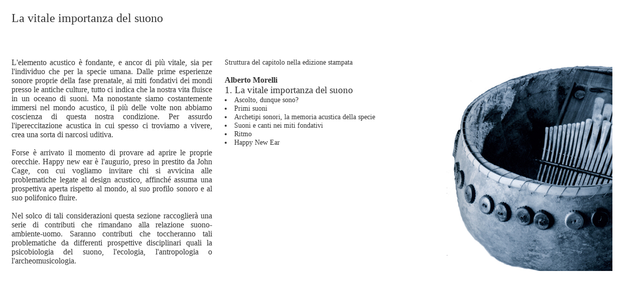

--- FILE ---
content_type: text/html
request_url: http://tangatamanu.com/sounddesign/01vitasuono/map.html
body_size: 1206
content:
<!DOCTYPE HTML PUBLIC "-//W3C//DTD HTML 4.01 Transitional//EN"
    "http://www.w3.org/TR/html4/loose.dtd">
<html><head>
<title>La vitale importanza del suono</title>
<meta http-equiv="Content-type" content="text/html; charset=iso-8859-1">
</head>


<body text="#333333" bgcolor="#FFFFFF">


<table border="0" cellspacing="5" cellpadding="10" bgcolor="#FFFFFF">
<tr align="left" valign="top">
<td><span style="font-size: 150%;">La vitale importanza del suono</span>
<br><br><br>

</td>
</tr>
</table>


<table border="0" cellspacing="5" cellpadding="10" bgcolor="#FFFFFF">
<tr align="justify" valign="top">
<td width="400">L'elemento acustico &egrave; fondante, e ancor di pi&ugrave; vitale, sia per l'individuo che per la specie umana. Dalle prime esperienze sonore proprie della fase prenatale, ai miti fondativi dei mondi presso le antiche culture, tutto ci indica che la nostra vita fluisce in un oceano di suoni. Ma nonostante siamo costantemente immersi nel mondo acustico, il pi&ugrave; delle volte non abbiamo coscienza di questa nostra condizione. Per assurdo l'ipereccitazione acustica in cui spesso ci troviamo a vivere, crea una sorta di narcosi uditiva. <br>
<br>
Forse &egrave; arrivato il momento di provare ad aprire le proprie orecchie. Happy new ear &egrave; l'augurio, preso in prestito da John Cage, con cui vogliamo invitare chi si avvicina alle problematiche legate al design acustico, affinch&eacute; assuma una prospettiva aperta rispetto al mondo, al suo profilo sonoro e al suo polifonico fluire.<br>
<br>
Nel solco di tali considerazioni questa sezione raccoglier&agrave;  una serie di contributi che rimandano alla relazione suono-ambiente-uomo. Saranno contributi che toccheranno tali problematiche da differenti prospettive disciplinari quali la psicobiologia del suono, l'ecologia, l'antropologia o l'archeomusicologia.   </td>


<td ALIGN="justify" width="400">
<span style="font-size: 90%;">Struttura del capitolo nella edizione stampata</span><br>
<br>
<b>Alberto Morelli</b><br>
<span style="font-size: 120%;">1. La vitale importanza del suono</span><br>
<span style="font-size: 90%;">
<li>Ascolto, dunque sono?</li>
<li>Primi suoni</li>
<li>Archetipi sonori, la memoria acustica della specie</li>
<li>Suoni e canti nei miti fondativi</li>
<li>Ritmo</li>
<li>Happy New Ear</li>
</span>
</td>


<td><img src="Sanza.jpg" width="348" height="425" alt="Sanza"></td>
</tr>
</table>




</body>
</html>